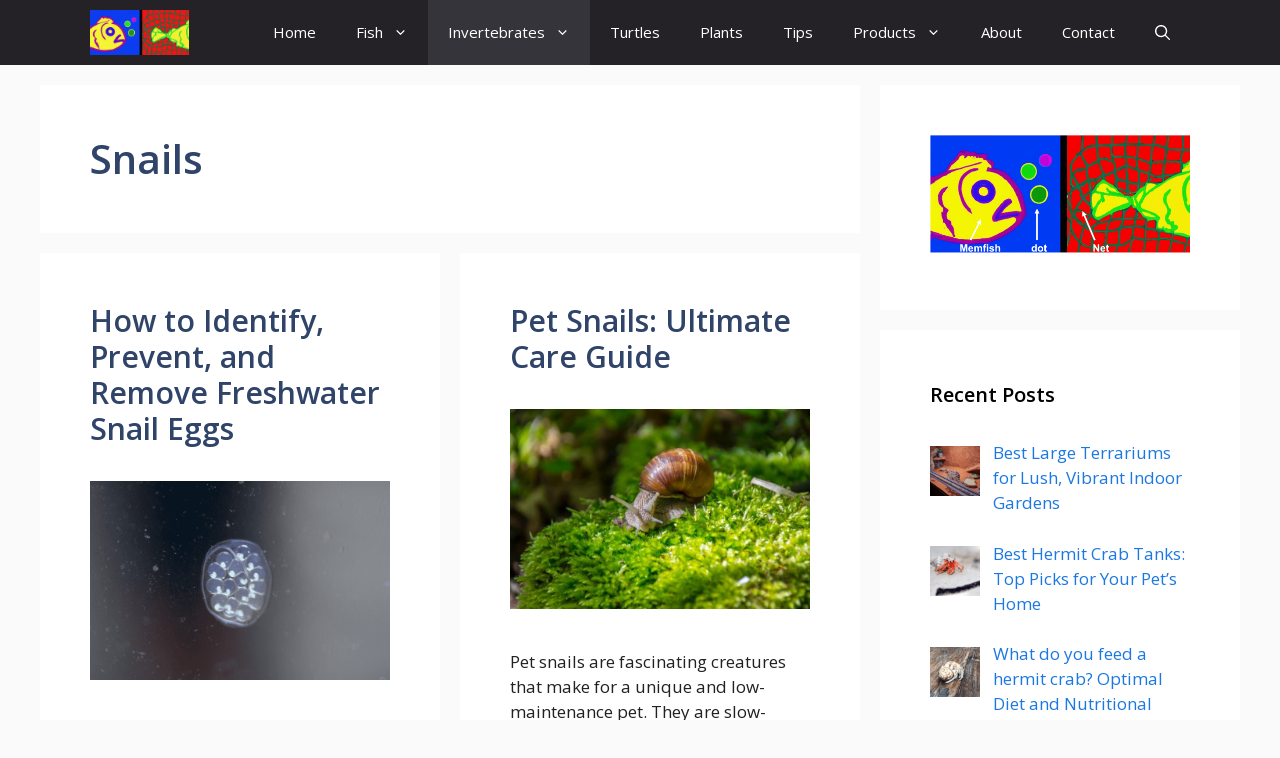

--- FILE ---
content_type: text/html; charset=utf-8
request_url: https://www.google.com/recaptcha/api2/aframe
body_size: 268
content:
<!DOCTYPE HTML><html><head><meta http-equiv="content-type" content="text/html; charset=UTF-8"></head><body><script nonce="np6APqYStktlgKzTSw84HQ">/** Anti-fraud and anti-abuse applications only. See google.com/recaptcha */ try{var clients={'sodar':'https://pagead2.googlesyndication.com/pagead/sodar?'};window.addEventListener("message",function(a){try{if(a.source===window.parent){var b=JSON.parse(a.data);var c=clients[b['id']];if(c){var d=document.createElement('img');d.src=c+b['params']+'&rc='+(localStorage.getItem("rc::a")?sessionStorage.getItem("rc::b"):"");window.document.body.appendChild(d);sessionStorage.setItem("rc::e",parseInt(sessionStorage.getItem("rc::e")||0)+1);localStorage.setItem("rc::h",'1769727796950');}}}catch(b){}});window.parent.postMessage("_grecaptcha_ready", "*");}catch(b){}</script></body></html>